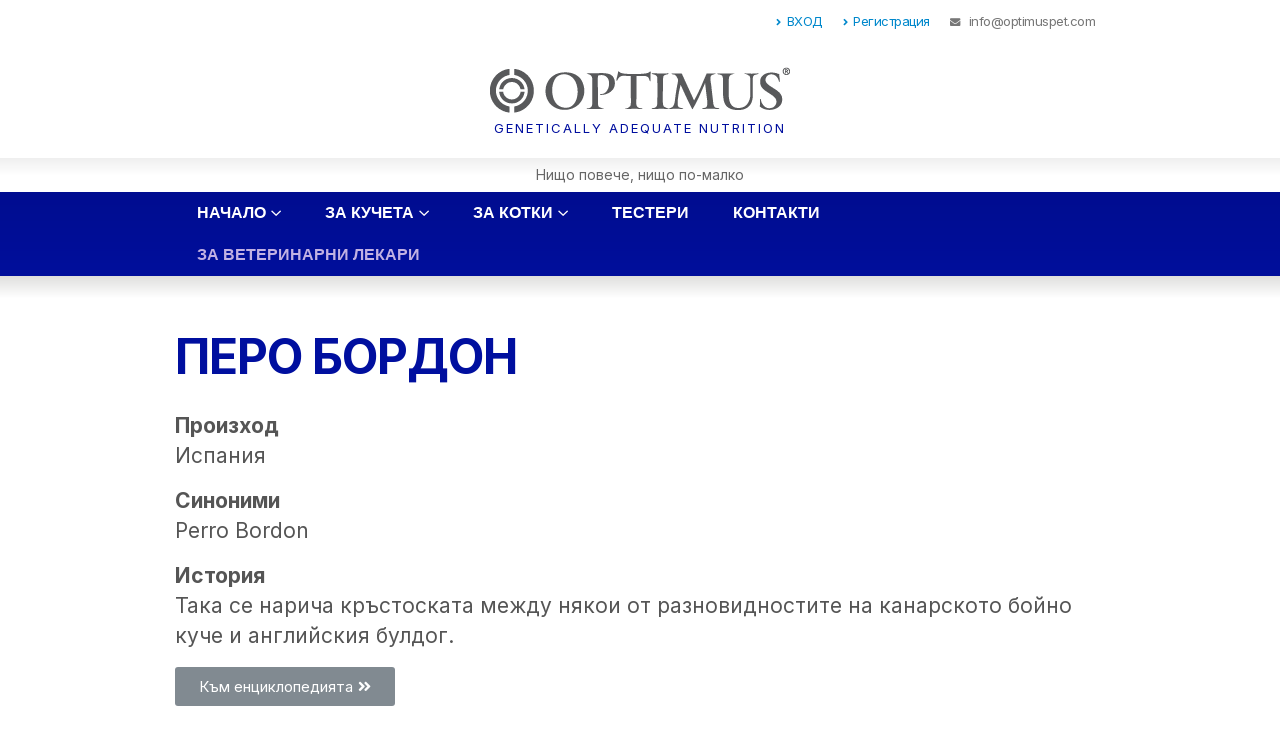

--- FILE ---
content_type: text/html; charset=UTF-8
request_url: https://optimuspet.com/breed/%D0%BF%D0%B5%D1%80%D0%BE-%D0%B1%D0%BE%D1%80%D0%B4%D0%BE%D0%BD/
body_size: 8289
content:
<!DOCTYPE html><html lang="bg-BG"><head><meta http-equiv="X-UA-Compatible" content="IE=edge" /><meta http-equiv="Content-Type" content="text/html; charset=UTF-8" /><meta name="viewport" content="width=device-width, initial-scale=1, minimum-scale=1" /><link rel="profile" href="https://gmpg.org/xfn/11" /><link rel="pingback" href="https://optimuspet.com/xmlrpc.php" /><link rel="shortcut icon" href="//optimuspet.com/wp-content/uploads/2022/07/OPTIMUS-icon.png" type="image/x-icon" /><link rel="apple-touch-icon" href="" /><link rel="apple-touch-icon" sizes="120x120" href="" /><link rel="apple-touch-icon" sizes="76x76" href="" /><link rel="apple-touch-icon" sizes="152x152" href="" /><title>ПЕРО БОРДОН &#8211; OPTIMUS &#8211; Генетично съобразено хранене</title><meta name='robots' content='max-image-preview:large' /><link rel="alternate" type="application/rss+xml" title="OPTIMUS - Генетично съобразено хранене &raquo; Поток" href="https://optimuspet.com/feed/" /><link rel="alternate" type="application/rss+xml" title="OPTIMUS - Генетично съобразено хранене &raquo; поток за коментари" href="https://optimuspet.com/comments/feed/" /><link rel="alternate" title="oEmbed (JSON)" type="application/json+oembed" href="https://optimuspet.com/wp-json/oembed/1.0/embed?url=https%3A%2F%2Foptimuspet.com%2Fbreed%2F%25d0%25bf%25d0%25b5%25d1%2580%25d0%25be-%25d0%25b1%25d0%25be%25d1%2580%25d0%25b4%25d0%25be%25d0%25bd%2F" /><link rel="alternate" title="oEmbed (XML)" type="text/xml+oembed" href="https://optimuspet.com/wp-json/oembed/1.0/embed?url=https%3A%2F%2Foptimuspet.com%2Fbreed%2F%25d0%25bf%25d0%25b5%25d1%2580%25d0%25be-%25d0%25b1%25d0%25be%25d1%2580%25d0%25b4%25d0%25be%25d0%25bd%2F&#038;format=xml" /><link data-optimized="2" rel="stylesheet" href="https://optimuspet.com/wp-content/litespeed/css/e4582fb6319a71c7018815ac183d6a32.css?ver=95785" /> <script src="https://optimuspet.com/wp-includes/js/jquery/jquery.min.js" id="jquery-core-js"></script> <link rel="https://api.w.org/" href="https://optimuspet.com/wp-json/" /><link rel="EditURI" type="application/rsd+xml" title="RSD" href="https://optimuspet.com/xmlrpc.php?rsd" /><meta name="generator" content="WordPress 6.9" /><link rel="canonical" href="https://optimuspet.com/breed/%d0%bf%d0%b5%d1%80%d0%be-%d0%b1%d0%be%d1%80%d0%b4%d0%be%d0%bd/" /><link rel='shortlink' href='https://optimuspet.com/?p=2217' /><meta name="generator" content="WPML ver:4.6.13 stt:7,1;" /><meta name="generator" content="Elementor 3.24.5; features: additional_custom_breakpoints; settings: css_print_method-external, google_font-enabled, font_display-auto"></head><body class="wp-singular breed-template-default single single-breed postid-2217 wp-embed-responsive wp-theme-porto wp-child-theme-optimus porto-breadcrumbs-bb full blog-1 elementor-default elementor-kit-8"><div class="page-wrapper"><div class="header-wrapper"><header id="header" class="header-separate header-corporate header-13 logo-center sticky-menu-header"><div class="header-top"><div class="container"><div class="header-left"></div><div class="header-right">
<span class="welcome-msg"><ul class="nav nav-pills nav-top"><li class="d-none d-sm-block">
<a href="https://portal.optimuspet.com/" target="_blank"><i class="fas fa-angle-right"></i>ВХОД</a></li><li class="d-none d-sm-block">
<a href="https://optimuspet.com/%d1%80%d0%b5%d0%b3%d0%b8%d1%81%d1%82%d1%80%d0%b0%d1%86%d0%b8%d1%8f-%d0%bd%d0%b0-%d0%bf%d0%be%d1%82%d1%80%d0%b5%d0%b1%d0%b8%d1%82%d0%b5%d0%bb/"><i class="fas fa-angle-right"></i>Регистрация</a></li><li class="phone -nav-item-left-border -nav-item-right-border">
<span><i class="fas fa-envelope"></i> <a href="/cdn-cgi/l/email-protection" class="__cf_email__" data-cfemail="d0b9beb6bf90bfa0a4b9bda5a3a0b5a4feb3bfbd">[email&#160;protected]</a></span></li></ul>
</span></div></div></div><div class="header-main"><div class="container"><div class="header-left"></div><div class="header-center"><div class="logo">
<a href="https://optimuspet.com/" title="OPTIMUS &#8211; Генетично съобразено хранене - OPTIMUS &#8211; Генетично съобразено хранене"  rel="home">
<img class="img-responsive sticky-logo" width="300" height="46" src="//optimuspet.com/wp-content/uploads/2022/07/OPTIMUS-logo_white.png" alt="OPTIMUS &#8211; Генетично съобразено хранене" /><img class="img-responsive sticky-retina-logo" width="300" height="46" src="//optimuspet.com/wp-content/uploads/2022/07/OPTIMUS-logo_white_2x.png" alt="OPTIMUS &#8211; Генетично съобразено хранене" style="max-height:46px;" /><img class="img-responsive standard-logo" width="300" height="46" src="//optimuspet.com/wp-content/uploads/2022/07/OPTIMUS-logo.png" alt="OPTIMUS &#8211; Генетично съобразено хранене" /><img loading="lazy" class="img-responsive retina-logo" width="300" height="46" src="//optimuspet.com/wp-content/uploads/2022/07/OPTIMUS-logo_2x.png" alt="OPTIMUS &#8211; Генетично съобразено хранене" style="max-height:46px;" />	</a></div></div><div class="header-right">
<a class="mobile-toggle" aria-label="Mobile Menu" href="#"><i class="fas fa-bars"></i></a></div></div><div id="nav-panel"><div class="container"><div class="mobile-nav-wrap"><div class="menu-wrap"><ul id="menu-%d0%b3%d0%bb%d0%b0%d0%b2%d0%bd%d0%be-%d0%bc%d0%b5%d0%bd%d1%8e" class="mobile-menu accordion-menu"><li id="accordion-menu-item-43" class="menu-item menu-item-type-post_type menu-item-object-page menu-item-home menu-item-has-children has-sub"><a href="https://optimuspet.com/">Начало</a>
<span class="arrow"></span><ul class="sub-menu"><li id="accordion-menu-item-744" class="menu-item menu-item-type-post_type menu-item-object-page"><a href="https://optimuspet.com/optimus/%d0%ba%d0%b0%d0%ba%d0%b2%d0%be-%d0%b5-optimus/">Какво е OPTIMUS</a></li><li id="accordion-menu-item-745" class="menu-item menu-item-type-post_type menu-item-object-page"><a href="https://optimuspet.com/optimus/%d0%ba%d0%b0%d0%ba-%d0%b4%d0%b0-%d1%81%d0%b5-%d0%b2%d1%8a%d0%b7%d0%bf%d0%be%d0%bb%d0%b7%d0%b2%d0%b0%d1%82%d0%b5-%d0%be%d1%82-optimus/">Как да се възползвате от OPTIMUS​</a></li><li id="accordion-menu-item-850" class="menu-item menu-item-type-post_type menu-item-object-page"><a href="https://optimuspet.com/optimus/">Цялостна иновативна концепция</a></li><li id="accordion-menu-item-746" class="menu-item menu-item-type-post_type menu-item-object-page"><a href="https://optimuspet.com/optimus/%d0%be%d1%80%d0%b8%d0%b3%d0%b8%d0%bd%d0%b0%d0%bb%d0%bd%d0%b0-%d1%82%d0%b5%d1%85%d0%bd%d0%be%d0%bb%d0%be%d0%b3%d0%b8%d1%8f-%d0%bf%d1%80%d0%b8%d0%b3%d0%be%d1%82%d0%be%d0%b2%d0%bb%d0%b5%d0%bd%d0%b8%d0%b5/">Оригинална технология</a></li><li id="accordion-menu-item-747" class="menu-item menu-item-type-post_type menu-item-object-page"><a href="https://optimuspet.com/optimus/%d0%b5%d1%81%d1%82%d0%b5%d1%81%d1%82%d0%b2%d0%b5%d0%bd%d0%b8-%d1%81%d1%8a%d1%81%d1%82%d0%b0%d0%b2%d0%ba%d0%b8-%d0%be%d0%bf%d1%82%d0%b8%d0%bc%d0%b0%d0%bb%d0%b5%d0%bd-%d0%b5%d1%84%d0%b5%d0%ba%d1%82/">Естествени съставки</a></li></ul></li><li id="accordion-menu-item-44" class="menu-item menu-item-type-post_type menu-item-object-page menu-item-has-children has-sub"><a class="nolink" href="#">За кучета</a>
<span class="arrow"></span><ul class="sub-menu"><li id="accordion-menu-item-45" class="menu-item menu-item-type-post_type menu-item-object-page"><a href="https://optimuspet.com/%d0%b7%d0%b0-%d0%ba%d1%83%d1%87%d0%b5%d1%82%d0%b0/%d0%b3%d0%b5%d0%bd%d0%b5%d1%82%d0%b8%d1%87%d0%bd%d0%be-%d1%81%d1%8a%d0%be%d0%b1%d1%80%d0%b0%d0%b7%d0%b5%d0%bd%d0%be-%d1%85%d1%80%d0%b0%d0%bd%d0%b5%d0%bd%d0%b5/">Генетично съобразено хранене</a></li><li id="accordion-menu-item-46" class="menu-item menu-item-type-post_type menu-item-object-page"><a href="https://optimuspet.com/%d0%b7%d0%b0-%d0%ba%d1%83%d1%87%d0%b5%d1%82%d0%b0/%d0%b2%d1%8a%d0%b7%d1%80%d0%b0%d1%81%d1%82%d0%be%d0%b2%d0%b8-%d0%ba%d0%b0%d1%82%d0%b5%d0%b3%d0%be%d1%80%d0%b8%d0%b8/">Възрастови категории</a></li><li id="accordion-menu-item-47" class="menu-item menu-item-type-post_type menu-item-object-page"><a href="https://optimuspet.com/%d0%b7%d0%b0-%d0%ba%d1%83%d1%87%d0%b5%d1%82%d0%b0/%d0%b3%d1%80%d1%83%d0%bf%d0%be%d0%b2%d0%b8-%d0%b4%d0%b8%d0%b5%d1%82%d0%b8/">Групови диети</a></li><li id="accordion-menu-item-48" class="menu-item menu-item-type-post_type menu-item-object-page"><a href="https://optimuspet.com/%d0%b7%d0%b0-%d0%ba%d1%83%d1%87%d0%b5%d1%82%d0%b0/%d0%bf%d0%be%d1%80%d0%be%d0%b4%d0%bd%d0%b8-%d0%b4%d0%b8%d0%b5%d1%82%d0%b8/">Породни диети</a></li><li id="accordion-menu-item-49" class="menu-item menu-item-type-post_type menu-item-object-page"><a href="https://optimuspet.com/%d0%b7%d0%b0-%d0%ba%d1%83%d1%87%d0%b5%d1%82%d0%b0/%d0%b8%d0%bd%d0%b4%d0%b8%d0%b2%d0%b8%d0%b4%d1%83%d0%b0%d0%bb%d0%bd%d0%b8-%d0%b4%d0%b8%d0%b5%d1%82%d0%b8/">Индивидуални диети</a></li><li id="accordion-menu-item-1672" class="menu-item menu-item-type-post_type menu-item-object-page"><a href="/breed/">Световна енциклопедия</a></li></ul></li><li id="accordion-menu-item-50" class="menu-item menu-item-type-post_type menu-item-object-page menu-item-has-children has-sub"><a class="nolink" href="#">За котки</a>
<span class="arrow"></span><ul class="sub-menu"><li id="accordion-menu-item-51" class="menu-item menu-item-type-post_type menu-item-object-page"><a href="https://optimuspet.com/%d0%b7%d0%b0-%d0%ba%d0%be%d1%82%d0%ba%d0%b8/%d0%b3%d0%b5%d0%bd%d0%b5%d1%82%d0%b8%d1%87%d0%bd%d0%be-%d1%81%d1%8a%d0%be%d0%b1%d1%80%d0%b0%d0%b7%d0%b5%d0%bd%d0%be-%d1%85%d1%80%d0%b0%d0%bd%d0%b5%d0%bd%d0%b5/">Генетично съобразено хранене</a></li><li id="accordion-menu-item-52" class="menu-item menu-item-type-post_type menu-item-object-page"><a href="https://optimuspet.com/%d0%b7%d0%b0-%d0%ba%d0%be%d1%82%d0%ba%d0%b8/%d0%b2%d1%8a%d0%b7%d1%80%d0%b0%d1%81%d1%82%d0%be%d0%b2%d0%b8-%d0%ba%d0%b0%d1%82%d0%b5%d0%b3%d0%be%d1%80%d0%b8%d0%b8/">Възрастови категории</a></li><li id="accordion-menu-item-53" class="menu-item menu-item-type-post_type menu-item-object-page"><a href="https://optimuspet.com/%d0%b7%d0%b0-%d0%ba%d0%be%d1%82%d0%ba%d0%b8/%d0%b3%d1%80%d1%83%d0%bf%d0%be%d0%b2%d0%b8-%d0%b4%d0%b8%d0%b5%d1%82%d0%b8/">Групови диети</a></li><li id="accordion-menu-item-54" class="menu-item menu-item-type-post_type menu-item-object-page"><a href="https://optimuspet.com/%d0%b7%d0%b0-%d0%ba%d0%be%d1%82%d0%ba%d0%b8/%d0%bf%d0%be%d1%80%d0%be%d0%b4%d0%bd%d0%b8-%d0%b4%d0%b8%d0%b5%d1%82%d0%b8/">Породни диети</a></li><li id="accordion-menu-item-55" class="menu-item menu-item-type-post_type menu-item-object-page"><a href="https://optimuspet.com/%d0%b7%d0%b0-%d0%ba%d0%be%d1%82%d0%ba%d0%b8/%d0%b8%d0%bd%d0%b4%d0%b8%d0%b2%d0%b8%d0%b4%d1%83%d0%b0%d0%bb%d0%bd%d0%b8-%d0%b4%d0%b8%d0%b5%d1%82%d0%b8/">Индивидуални диети</a></li></ul></li><li id="accordion-menu-item-56" class="menu-item menu-item-type-post_type menu-item-object-page"><a href="https://optimuspet.com/%d1%82%d0%b5%d1%81%d1%82%d0%b5%d1%80%d0%b8/">Тестери</a></li><li id="accordion-menu-item-57" class="menu-item menu-item-type-post_type menu-item-object-page"><a href="https://optimuspet.com/%d0%ba%d0%be%d0%bd%d1%82%d0%b0%d0%ba%d1%82%d0%b8/">Контакти</a></li><li id="accordion-menu-item-860" class="special menu-item menu-item-type-post_type menu-item-object-page"><a href="https://optimuspet.com/%d0%b7%d0%b0-%d0%b2%d0%b5%d1%82%d0%b5%d1%80%d0%b8%d0%bd%d0%b0%d1%80%d0%bd%d0%b8-%d0%bb%d0%b5%d0%ba%d0%b0%d1%80%d0%b8/">За ветеринарни лекари</a></li><li id="accordion-menu-item-1683" class="d-md-none menu-item menu-item-type-custom menu-item-object-custom"><a href="https://portal.optimuspet.com/">Вход в портала</a></li><li id="accordion-menu-item-1682" class="d-md-none menu-item menu-item-type-post_type menu-item-object-page"><a href="https://optimuspet.com/%d1%80%d0%b5%d0%b3%d0%b8%d1%81%d1%82%d1%80%d0%b0%d1%86%d0%b8%d1%8f-%d0%bd%d0%b0-%d0%bf%d0%be%d1%82%d1%80%d0%b5%d0%b1%d0%b8%d1%82%d0%b5%d0%bb/">Регистрация на потребител</a></li></ul></div></div></div></div></div><div class="main-menu-wrap menu-hover-line menu-hover-underline"><div id="main-menu" class="container centered"><div class="menu-left"><div class="logo">
<a href="https://optimuspet.com/" title="OPTIMUS &#8211; Генетично съобразено хранене - OPTIMUS &#8211; Генетично съобразено хранене" >
<img loading="lazy" class="img-responsive standard-logo" width="300" height="46" src="//optimuspet.com/wp-content/uploads/2022/07/OPTIMUS-logo_white.png" alt="OPTIMUS &#8211; Генетично съобразено хранене" /><img loading="lazy" class="img-responsive retina-logo" width="300" height="46" src="//optimuspet.com/wp-content/uploads/2022/07/OPTIMUS-logo_white_2x.png" alt="OPTIMUS &#8211; Генетично съобразено хранене" style="max-height:46px;" />	</a></div></div><div class="menu-center"><ul id="menu-%d0%b3%d0%bb%d0%b0%d0%b2%d0%bd%d0%be-%d0%bc%d0%b5%d0%bd%d1%8e-1" class="main-menu mega-menu menu-hover-line menu-hover-underline show-arrow"><li id="nav-menu-item-43" class="menu-item menu-item-type-post_type menu-item-object-page menu-item-home menu-item-has-children has-sub narrow"><a href="https://optimuspet.com/">Начало</a><div class="popup"><div class="inner" style=""><ul class="sub-menu"><li id="nav-menu-item-744" class="menu-item menu-item-type-post_type menu-item-object-page" data-cols="1"><a href="https://optimuspet.com/optimus/%d0%ba%d0%b0%d0%ba%d0%b2%d0%be-%d0%b5-optimus/">Какво е OPTIMUS</a></li><li id="nav-menu-item-745" class="menu-item menu-item-type-post_type menu-item-object-page" data-cols="1"><a href="https://optimuspet.com/optimus/%d0%ba%d0%b0%d0%ba-%d0%b4%d0%b0-%d1%81%d0%b5-%d0%b2%d1%8a%d0%b7%d0%bf%d0%be%d0%bb%d0%b7%d0%b2%d0%b0%d1%82%d0%b5-%d0%be%d1%82-optimus/">Как да се възползвате от OPTIMUS​</a></li><li id="nav-menu-item-850" class="menu-item menu-item-type-post_type menu-item-object-page" data-cols="1"><a href="https://optimuspet.com/optimus/">Цялостна иновативна концепция</a></li><li id="nav-menu-item-746" class="menu-item menu-item-type-post_type menu-item-object-page" data-cols="1"><a href="https://optimuspet.com/optimus/%d0%be%d1%80%d0%b8%d0%b3%d0%b8%d0%bd%d0%b0%d0%bb%d0%bd%d0%b0-%d1%82%d0%b5%d1%85%d0%bd%d0%be%d0%bb%d0%be%d0%b3%d0%b8%d1%8f-%d0%bf%d1%80%d0%b8%d0%b3%d0%be%d1%82%d0%be%d0%b2%d0%bb%d0%b5%d0%bd%d0%b8%d0%b5/">Оригинална технология</a></li><li id="nav-menu-item-747" class="menu-item menu-item-type-post_type menu-item-object-page" data-cols="1"><a href="https://optimuspet.com/optimus/%d0%b5%d1%81%d1%82%d0%b5%d1%81%d1%82%d0%b2%d0%b5%d0%bd%d0%b8-%d1%81%d1%8a%d1%81%d1%82%d0%b0%d0%b2%d0%ba%d0%b8-%d0%be%d0%bf%d1%82%d0%b8%d0%bc%d0%b0%d0%bb%d0%b5%d0%bd-%d0%b5%d1%84%d0%b5%d0%ba%d1%82/">Естествени съставки</a></li></ul></div></div></li><li id="nav-menu-item-44" class="menu-item menu-item-type-post_type menu-item-object-page menu-item-has-children has-sub narrow"><a class="nolink" href="#">За кучета</a><div class="popup"><div class="inner" style=""><ul class="sub-menu"><li id="nav-menu-item-45" class="menu-item menu-item-type-post_type menu-item-object-page" data-cols="1"><a href="https://optimuspet.com/%d0%b7%d0%b0-%d0%ba%d1%83%d1%87%d0%b5%d1%82%d0%b0/%d0%b3%d0%b5%d0%bd%d0%b5%d1%82%d0%b8%d1%87%d0%bd%d0%be-%d1%81%d1%8a%d0%be%d0%b1%d1%80%d0%b0%d0%b7%d0%b5%d0%bd%d0%be-%d1%85%d1%80%d0%b0%d0%bd%d0%b5%d0%bd%d0%b5/">Генетично съобразено хранене</a></li><li id="nav-menu-item-46" class="menu-item menu-item-type-post_type menu-item-object-page" data-cols="1"><a href="https://optimuspet.com/%d0%b7%d0%b0-%d0%ba%d1%83%d1%87%d0%b5%d1%82%d0%b0/%d0%b2%d1%8a%d0%b7%d1%80%d0%b0%d1%81%d1%82%d0%be%d0%b2%d0%b8-%d0%ba%d0%b0%d1%82%d0%b5%d0%b3%d0%be%d1%80%d0%b8%d0%b8/">Възрастови категории</a></li><li id="nav-menu-item-47" class="menu-item menu-item-type-post_type menu-item-object-page" data-cols="1"><a href="https://optimuspet.com/%d0%b7%d0%b0-%d0%ba%d1%83%d1%87%d0%b5%d1%82%d0%b0/%d0%b3%d1%80%d1%83%d0%bf%d0%be%d0%b2%d0%b8-%d0%b4%d0%b8%d0%b5%d1%82%d0%b8/">Групови диети</a></li><li id="nav-menu-item-48" class="menu-item menu-item-type-post_type menu-item-object-page" data-cols="1"><a href="https://optimuspet.com/%d0%b7%d0%b0-%d0%ba%d1%83%d1%87%d0%b5%d1%82%d0%b0/%d0%bf%d0%be%d1%80%d0%be%d0%b4%d0%bd%d0%b8-%d0%b4%d0%b8%d0%b5%d1%82%d0%b8/">Породни диети</a></li><li id="nav-menu-item-49" class="menu-item menu-item-type-post_type menu-item-object-page" data-cols="1"><a href="https://optimuspet.com/%d0%b7%d0%b0-%d0%ba%d1%83%d1%87%d0%b5%d1%82%d0%b0/%d0%b8%d0%bd%d0%b4%d0%b8%d0%b2%d0%b8%d0%b4%d1%83%d0%b0%d0%bb%d0%bd%d0%b8-%d0%b4%d0%b8%d0%b5%d1%82%d0%b8/">Индивидуални диети</a></li><li id="nav-menu-item-1672" class="menu-item menu-item-type-post_type menu-item-object-page" data-cols="1"><a href="/breed/">Световна енциклопедия</a></li></ul></div></div></li><li id="nav-menu-item-50" class="menu-item menu-item-type-post_type menu-item-object-page menu-item-has-children has-sub narrow"><a class="nolink" href="#">За котки</a><div class="popup"><div class="inner" style=""><ul class="sub-menu"><li id="nav-menu-item-51" class="menu-item menu-item-type-post_type menu-item-object-page" data-cols="1"><a href="https://optimuspet.com/%d0%b7%d0%b0-%d0%ba%d0%be%d1%82%d0%ba%d0%b8/%d0%b3%d0%b5%d0%bd%d0%b5%d1%82%d0%b8%d1%87%d0%bd%d0%be-%d1%81%d1%8a%d0%be%d0%b1%d1%80%d0%b0%d0%b7%d0%b5%d0%bd%d0%be-%d1%85%d1%80%d0%b0%d0%bd%d0%b5%d0%bd%d0%b5/">Генетично съобразено хранене</a></li><li id="nav-menu-item-52" class="menu-item menu-item-type-post_type menu-item-object-page" data-cols="1"><a href="https://optimuspet.com/%d0%b7%d0%b0-%d0%ba%d0%be%d1%82%d0%ba%d0%b8/%d0%b2%d1%8a%d0%b7%d1%80%d0%b0%d1%81%d1%82%d0%be%d0%b2%d0%b8-%d0%ba%d0%b0%d1%82%d0%b5%d0%b3%d0%be%d1%80%d0%b8%d0%b8/">Възрастови категории</a></li><li id="nav-menu-item-53" class="menu-item menu-item-type-post_type menu-item-object-page" data-cols="1"><a href="https://optimuspet.com/%d0%b7%d0%b0-%d0%ba%d0%be%d1%82%d0%ba%d0%b8/%d0%b3%d1%80%d1%83%d0%bf%d0%be%d0%b2%d0%b8-%d0%b4%d0%b8%d0%b5%d1%82%d0%b8/">Групови диети</a></li><li id="nav-menu-item-54" class="menu-item menu-item-type-post_type menu-item-object-page" data-cols="1"><a href="https://optimuspet.com/%d0%b7%d0%b0-%d0%ba%d0%be%d1%82%d0%ba%d0%b8/%d0%bf%d0%be%d1%80%d0%be%d0%b4%d0%bd%d0%b8-%d0%b4%d0%b8%d0%b5%d1%82%d0%b8/">Породни диети</a></li><li id="nav-menu-item-55" class="menu-item menu-item-type-post_type menu-item-object-page" data-cols="1"><a href="https://optimuspet.com/%d0%b7%d0%b0-%d0%ba%d0%be%d1%82%d0%ba%d0%b8/%d0%b8%d0%bd%d0%b4%d0%b8%d0%b2%d0%b8%d0%b4%d1%83%d0%b0%d0%bb%d0%bd%d0%b8-%d0%b4%d0%b8%d0%b5%d1%82%d0%b8/">Индивидуални диети</a></li></ul></div></div></li><li id="nav-menu-item-56" class="menu-item menu-item-type-post_type menu-item-object-page narrow"><a href="https://optimuspet.com/%d1%82%d0%b5%d1%81%d1%82%d0%b5%d1%80%d0%b8/">Тестери</a></li><li id="nav-menu-item-57" class="menu-item menu-item-type-post_type menu-item-object-page narrow"><a href="https://optimuspet.com/%d0%ba%d0%be%d0%bd%d1%82%d0%b0%d0%ba%d1%82%d0%b8/">Контакти</a></li><li id="nav-menu-item-860" class="special menu-item menu-item-type-post_type menu-item-object-page narrow"><a href="https://optimuspet.com/%d0%b7%d0%b0-%d0%b2%d0%b5%d1%82%d0%b5%d1%80%d0%b8%d0%bd%d0%b0%d1%80%d0%bd%d0%b8-%d0%bb%d0%b5%d0%ba%d0%b0%d1%80%d0%b8/">За ветеринарни лекари</a></li><li id="nav-menu-item-1683" class="d-md-none menu-item menu-item-type-custom menu-item-object-custom narrow"><a href="https://portal.optimuspet.com/">Вход в портала</a></li><li id="nav-menu-item-1682" class="d-md-none menu-item menu-item-type-post_type menu-item-object-page narrow"><a href="https://optimuspet.com/%d1%80%d0%b5%d0%b3%d0%b8%d1%81%d1%82%d1%80%d0%b0%d1%86%d0%b8%d1%8f-%d0%bd%d0%b0-%d0%bf%d0%be%d1%82%d1%80%d0%b5%d0%b1%d0%b8%d1%82%d0%b5%d0%bb/">Регистрация на потребител</a></li></ul></div></div></div></header></div><div id="main" class="column1 boxed no-breadcrumbs"><div class="container"><div class="row main-content-wrap"><div class="main-content col-lg-12"><div id="content" role="main" class="porto-single-page"><section class="elementor-section elementor-top-section elementor-element elementor-section-boxed elementor-section-height-default elementor-section-height-default" data-element_type="section"><div class="elementor-container elementor-column-gap-default"><div class="elementor-column elementor-col-100 elementor-top-column elementor-element" data-element_type="column"><div class="elementor-widget-wrap elementor-element-populated"><div class="elementor-element elementor-widget elementor-widget-heading" data-element_type="widget" data-widget_type="heading.default"><div class="elementor-widget-container"><h2 class="elementor-heading-title elementor-size-default">ПЕРО БОРДОН</h2></div></div></div></div></div></section><section class="elementor-section elementor-top-section elementor-element elementor-section-boxed elementor-section-height-default elementor-section-height-default" data-element_type="section"><div class="elementor-container elementor-column-gap-default"><div class="elementor-column elementor-col-100 elementor-top-column elementor-element" data-element_type="column"><div class="elementor-widget-wrap elementor-element-populated"><div class="elementor-element elementor-widget elementor-widget-text-editor" data-element_type="widget" data-widget_type="text-editor.default"><div class="elementor-widget-container"><dl><dt>Произход</dt><dd>Испания</dd><dt>Синоними</dt><dd>Perro Bordon</dd><dt>История</dt><dd>Така се нарича кръстоската между някои от разновидностите на канарското бойно куче и английския булдог.</dd></dl></div></div><div class="elementor-element elementor-widget elementor-widget-button" data-element_type="widget" data-widget_type="button.default"><div class="elementor-widget-container"><div class="elementor-button-wrapper">
<a href="/breed/" class="elementor-button-link elementor-button elementor-size-sm" role="button">
<span class="elementor-button-content-wrapper">
<span class="elementor-button-icon elementor-align-icon-right">
<i aria-hidden="true" class="fas fa-angle-double-right"></i>
</span>
<span class="elementor-button-text">Към енциклопедията</span>
</span>
</a></div></div></div></div></div></div></section></div></div></div></div></div><div class="footer-wrapper"><div class="footer-top"><div class="container"><aside id="block-6" class="widget widget_block"><div class="wp-block-buttons is-content-justification-center is-layout-flex wp-container-core-buttons-is-layout-16018d1d wp-block-buttons-is-layout-flex"><div class="wp-block-button has-custom-font-size get-tasters has-medium-font-size"><a class="wp-block-button__link has-primary-background-color has-background" href="https://optimuspet.com/%d1%82%d0%b5%d1%81%d1%82%d0%b5%d1%80%d0%b8/">Вземете безплатни вкусови тестери</a></div></div></aside></div></div><div id="footer" class="footer footer-1"
><div class="footer-main"><div class="container"><div class="row"><div class="col-lg-4"><aside id="nav_menu-2" class="widget widget_nav_menu"><h3 class="widget-title">Прочетете още</h3><div class="menu-%d0%b4%d0%be%d0%bb%d0%bd%d0%be-%d0%bc%d0%b5%d0%bd%d1%8e-container"><ul id="menu-%d0%b4%d0%be%d0%bb%d0%bd%d0%be-%d0%bc%d0%b5%d0%bd%d1%8e" class="menu"><li id="menu-item-69" class="menu-item menu-item-type-post_type menu-item-object-page menu-item-home menu-item-69"><a href="https://optimuspet.com/">Начало</a></li><li id="menu-item-775" class="menu-item menu-item-type-post_type menu-item-object-page menu-item-775"><a href="https://optimuspet.com/optimus/%d0%ba%d0%b0%d0%ba%d0%b2%d0%be-%d0%b5-optimus/">Какво е OPTIMUS</a></li><li id="menu-item-714" class="menu-item menu-item-type-post_type menu-item-object-page menu-item-714"><a href="https://optimuspet.com/optimus/%d0%ba%d0%b0%d0%ba-%d0%b4%d0%b0-%d1%81%d0%b5-%d0%b2%d1%8a%d0%b7%d0%bf%d0%be%d0%bb%d0%b7%d0%b2%d0%b0%d1%82%d0%b5-%d0%be%d1%82-optimus/">Как да се възползвате от OPTIMUS</a></li><li id="menu-item-849" class="menu-item menu-item-type-post_type menu-item-object-page menu-item-849"><a href="https://optimuspet.com/optimus/">Цялостна иновативна концепция</a></li><li id="menu-item-525" class="menu-item menu-item-type-post_type menu-item-object-page menu-item-525"><a href="https://optimuspet.com/optimus/%d0%b5%d1%81%d1%82%d0%b5%d1%81%d1%82%d0%b2%d0%b5%d0%bd%d0%b8-%d1%81%d1%8a%d1%81%d1%82%d0%b0%d0%b2%d0%ba%d0%b8-%d0%be%d0%bf%d1%82%d0%b8%d0%bc%d0%b0%d0%bb%d0%b5%d0%bd-%d0%b5%d1%84%d0%b5%d0%ba%d1%82/">Естествени съставки</a></li><li id="menu-item-528" class="menu-item menu-item-type-post_type menu-item-object-page menu-item-528"><a href="https://optimuspet.com/optimus/%d0%be%d1%80%d0%b8%d0%b3%d0%b8%d0%bd%d0%b0%d0%bb%d0%bd%d0%b0-%d1%82%d0%b5%d1%85%d0%bd%d0%be%d0%bb%d0%be%d0%b3%d0%b8%d1%8f-%d0%bf%d1%80%d0%b8%d0%b3%d0%be%d1%82%d0%be%d0%b2%d0%bb%d0%b5%d0%bd%d0%b8%d0%b5/">Оригинална технология</a></li><li id="menu-item-70" class="menu-item menu-item-type-post_type menu-item-object-page menu-item-70"><a href="https://optimuspet.com/%d1%82%d0%b5%d1%81%d1%82%d0%b5%d1%80%d0%b8/">Заявка за тестери</a></li><li id="menu-item-71" class="menu-item menu-item-type-post_type menu-item-object-page menu-item-71"><a href="https://optimuspet.com/%d0%ba%d0%be%d0%bd%d1%82%d0%b0%d0%ba%d1%82%d0%b8/">Контакти</a></li></ul></div></aside></div><div class="col-lg-4"><aside id="nav_menu-3" class="widget widget_nav_menu"><h3 class="widget-title">За кучета</h3><div class="menu-%d0%b7%d0%b0-%d0%ba%d1%83%d1%87%d0%b5%d1%82%d0%b0-container"><ul id="menu-%d0%b7%d0%b0-%d0%ba%d1%83%d1%87%d0%b5%d1%82%d0%b0" class="menu"><li id="menu-item-59" class="menu-item menu-item-type-post_type menu-item-object-page menu-item-59"><a href="https://optimuspet.com/%d0%b7%d0%b0-%d0%ba%d1%83%d1%87%d0%b5%d1%82%d0%b0/%d0%b3%d0%b5%d0%bd%d0%b5%d1%82%d0%b8%d1%87%d0%bd%d0%be-%d1%81%d1%8a%d0%be%d0%b1%d1%80%d0%b0%d0%b7%d0%b5%d0%bd%d0%be-%d1%85%d1%80%d0%b0%d0%bd%d0%b5%d0%bd%d0%b5/">Генетично съобразено хранене</a></li><li id="menu-item-60" class="menu-item menu-item-type-post_type menu-item-object-page menu-item-60"><a href="https://optimuspet.com/%d0%b7%d0%b0-%d0%ba%d1%83%d1%87%d0%b5%d1%82%d0%b0/%d0%b2%d1%8a%d0%b7%d1%80%d0%b0%d1%81%d1%82%d0%be%d0%b2%d0%b8-%d0%ba%d0%b0%d1%82%d0%b5%d0%b3%d0%be%d1%80%d0%b8%d0%b8/">Възрастови категории</a></li><li id="menu-item-61" class="menu-item menu-item-type-post_type menu-item-object-page menu-item-61"><a href="https://optimuspet.com/%d0%b7%d0%b0-%d0%ba%d1%83%d1%87%d0%b5%d1%82%d0%b0/%d0%b3%d1%80%d1%83%d0%bf%d0%be%d0%b2%d0%b8-%d0%b4%d0%b8%d0%b5%d1%82%d0%b8/">Групови диети</a></li><li id="menu-item-62" class="menu-item menu-item-type-post_type menu-item-object-page menu-item-62"><a href="https://optimuspet.com/%d0%b7%d0%b0-%d0%ba%d1%83%d1%87%d0%b5%d1%82%d0%b0/%d0%bf%d0%be%d1%80%d0%be%d0%b4%d0%bd%d0%b8-%d0%b4%d0%b8%d0%b5%d1%82%d0%b8/">Породни диети</a></li><li id="menu-item-63" class="menu-item menu-item-type-post_type menu-item-object-page menu-item-63"><a href="https://optimuspet.com/%d0%b7%d0%b0-%d0%ba%d1%83%d1%87%d0%b5%d1%82%d0%b0/%d0%b8%d0%bd%d0%b4%d0%b8%d0%b2%d0%b8%d0%b4%d1%83%d0%b0%d0%bb%d0%bd%d0%b8-%d0%b4%d0%b8%d0%b5%d1%82%d0%b8/">Индивидуални диети</a></li></ul></div></aside></div><div class="col-lg-4"><aside id="nav_menu-4" class="widget widget_nav_menu"><h3 class="widget-title">За котки</h3><div class="menu-%d0%b7%d0%b0-%d0%ba%d0%be%d1%82%d0%ba%d0%b8-container"><ul id="menu-%d0%b7%d0%b0-%d0%ba%d0%be%d1%82%d0%ba%d0%b8" class="menu"><li id="menu-item-64" class="menu-item menu-item-type-post_type menu-item-object-page menu-item-64"><a href="https://optimuspet.com/%d0%b7%d0%b0-%d0%ba%d0%be%d1%82%d0%ba%d0%b8/%d0%b3%d0%b5%d0%bd%d0%b5%d1%82%d0%b8%d1%87%d0%bd%d0%be-%d1%81%d1%8a%d0%be%d0%b1%d1%80%d0%b0%d0%b7%d0%b5%d0%bd%d0%be-%d1%85%d1%80%d0%b0%d0%bd%d0%b5%d0%bd%d0%b5/">Генетично съобразено хранене</a></li><li id="menu-item-65" class="menu-item menu-item-type-post_type menu-item-object-page menu-item-65"><a href="https://optimuspet.com/%d0%b7%d0%b0-%d0%ba%d0%be%d1%82%d0%ba%d0%b8/%d0%b2%d1%8a%d0%b7%d1%80%d0%b0%d1%81%d1%82%d0%be%d0%b2%d0%b8-%d0%ba%d0%b0%d1%82%d0%b5%d0%b3%d0%be%d1%80%d0%b8%d0%b8/">Възрастови категории</a></li><li id="menu-item-66" class="menu-item menu-item-type-post_type menu-item-object-page menu-item-66"><a href="https://optimuspet.com/%d0%b7%d0%b0-%d0%ba%d0%be%d1%82%d0%ba%d0%b8/%d0%b3%d1%80%d1%83%d0%bf%d0%be%d0%b2%d0%b8-%d0%b4%d0%b8%d0%b5%d1%82%d0%b8/">Групови диети</a></li><li id="menu-item-67" class="menu-item menu-item-type-post_type menu-item-object-page menu-item-67"><a href="https://optimuspet.com/%d0%b7%d0%b0-%d0%ba%d0%be%d1%82%d0%ba%d0%b8/%d0%bf%d0%be%d1%80%d0%be%d0%b4%d0%bd%d0%b8-%d0%b4%d0%b8%d0%b5%d1%82%d0%b8/">Породни диети</a></li><li id="menu-item-68" class="menu-item menu-item-type-post_type menu-item-object-page menu-item-68"><a href="https://optimuspet.com/%d0%b7%d0%b0-%d0%ba%d0%be%d1%82%d0%ba%d0%b8/%d0%b8%d0%bd%d0%b4%d0%b8%d0%b2%d0%b8%d0%b4%d1%83%d0%b0%d0%bb%d0%bd%d0%b8-%d0%b4%d0%b8%d0%b5%d1%82%d0%b8/">Индивидуални диети</a></li></ul></div></aside></div></div></div></div><div class="footer-bottom"><div class="container"><div class="footer-center">
<span class="footer-copyright">&copy; Copyright 2022. All Rights Reserved.</span></div></div></div></div></div></div> <script data-cfasync="false" src="/cdn-cgi/scripts/5c5dd728/cloudflare-static/email-decode.min.js"></script><script type="speculationrules">{"prefetch":[{"source":"document","where":{"and":[{"href_matches":"/*"},{"not":{"href_matches":["/wp-*.php","/wp-admin/*","/wp-content/uploads/*","/wp-content/*","/wp-content/plugins/*","/wp-content/themes/optimus/*","/wp-content/themes/porto/*","/*\\?(.+)"]}},{"not":{"selector_matches":"a[rel~=\"nofollow\"]"}},{"not":{"selector_matches":".no-prefetch, .no-prefetch a"}}]},"eagerness":"conservative"}]}</script> <script data-no-optimize="1">window.lazyLoadOptions=Object.assign({},{threshold:300},window.lazyLoadOptions||{});!function(t,e){"object"==typeof exports&&"undefined"!=typeof module?module.exports=e():"function"==typeof define&&define.amd?define(e):(t="undefined"!=typeof globalThis?globalThis:t||self).LazyLoad=e()}(this,function(){"use strict";function e(){return(e=Object.assign||function(t){for(var e=1;e<arguments.length;e++){var n,a=arguments[e];for(n in a)Object.prototype.hasOwnProperty.call(a,n)&&(t[n]=a[n])}return t}).apply(this,arguments)}function o(t){return e({},at,t)}function l(t,e){return t.getAttribute(gt+e)}function c(t){return l(t,vt)}function s(t,e){return function(t,e,n){e=gt+e;null!==n?t.setAttribute(e,n):t.removeAttribute(e)}(t,vt,e)}function i(t){return s(t,null),0}function r(t){return null===c(t)}function u(t){return c(t)===_t}function d(t,e,n,a){t&&(void 0===a?void 0===n?t(e):t(e,n):t(e,n,a))}function f(t,e){et?t.classList.add(e):t.className+=(t.className?" ":"")+e}function _(t,e){et?t.classList.remove(e):t.className=t.className.replace(new RegExp("(^|\\s+)"+e+"(\\s+|$)")," ").replace(/^\s+/,"").replace(/\s+$/,"")}function g(t){return t.llTempImage}function v(t,e){!e||(e=e._observer)&&e.unobserve(t)}function b(t,e){t&&(t.loadingCount+=e)}function p(t,e){t&&(t.toLoadCount=e)}function n(t){for(var e,n=[],a=0;e=t.children[a];a+=1)"SOURCE"===e.tagName&&n.push(e);return n}function h(t,e){(t=t.parentNode)&&"PICTURE"===t.tagName&&n(t).forEach(e)}function a(t,e){n(t).forEach(e)}function m(t){return!!t[lt]}function E(t){return t[lt]}function I(t){return delete t[lt]}function y(e,t){var n;m(e)||(n={},t.forEach(function(t){n[t]=e.getAttribute(t)}),e[lt]=n)}function L(a,t){var o;m(a)&&(o=E(a),t.forEach(function(t){var e,n;e=a,(t=o[n=t])?e.setAttribute(n,t):e.removeAttribute(n)}))}function k(t,e,n){f(t,e.class_loading),s(t,st),n&&(b(n,1),d(e.callback_loading,t,n))}function A(t,e,n){n&&t.setAttribute(e,n)}function O(t,e){A(t,rt,l(t,e.data_sizes)),A(t,it,l(t,e.data_srcset)),A(t,ot,l(t,e.data_src))}function w(t,e,n){var a=l(t,e.data_bg_multi),o=l(t,e.data_bg_multi_hidpi);(a=nt&&o?o:a)&&(t.style.backgroundImage=a,n=n,f(t=t,(e=e).class_applied),s(t,dt),n&&(e.unobserve_completed&&v(t,e),d(e.callback_applied,t,n)))}function x(t,e){!e||0<e.loadingCount||0<e.toLoadCount||d(t.callback_finish,e)}function M(t,e,n){t.addEventListener(e,n),t.llEvLisnrs[e]=n}function N(t){return!!t.llEvLisnrs}function z(t){if(N(t)){var e,n,a=t.llEvLisnrs;for(e in a){var o=a[e];n=e,o=o,t.removeEventListener(n,o)}delete t.llEvLisnrs}}function C(t,e,n){var a;delete t.llTempImage,b(n,-1),(a=n)&&--a.toLoadCount,_(t,e.class_loading),e.unobserve_completed&&v(t,n)}function R(i,r,c){var l=g(i)||i;N(l)||function(t,e,n){N(t)||(t.llEvLisnrs={});var a="VIDEO"===t.tagName?"loadeddata":"load";M(t,a,e),M(t,"error",n)}(l,function(t){var e,n,a,o;n=r,a=c,o=u(e=i),C(e,n,a),f(e,n.class_loaded),s(e,ut),d(n.callback_loaded,e,a),o||x(n,a),z(l)},function(t){var e,n,a,o;n=r,a=c,o=u(e=i),C(e,n,a),f(e,n.class_error),s(e,ft),d(n.callback_error,e,a),o||x(n,a),z(l)})}function T(t,e,n){var a,o,i,r,c;t.llTempImage=document.createElement("IMG"),R(t,e,n),m(c=t)||(c[lt]={backgroundImage:c.style.backgroundImage}),i=n,r=l(a=t,(o=e).data_bg),c=l(a,o.data_bg_hidpi),(r=nt&&c?c:r)&&(a.style.backgroundImage='url("'.concat(r,'")'),g(a).setAttribute(ot,r),k(a,o,i)),w(t,e,n)}function G(t,e,n){var a;R(t,e,n),a=e,e=n,(t=Et[(n=t).tagName])&&(t(n,a),k(n,a,e))}function D(t,e,n){var a;a=t,(-1<It.indexOf(a.tagName)?G:T)(t,e,n)}function S(t,e,n){var a;t.setAttribute("loading","lazy"),R(t,e,n),a=e,(e=Et[(n=t).tagName])&&e(n,a),s(t,_t)}function V(t){t.removeAttribute(ot),t.removeAttribute(it),t.removeAttribute(rt)}function j(t){h(t,function(t){L(t,mt)}),L(t,mt)}function F(t){var e;(e=yt[t.tagName])?e(t):m(e=t)&&(t=E(e),e.style.backgroundImage=t.backgroundImage)}function P(t,e){var n;F(t),n=e,r(e=t)||u(e)||(_(e,n.class_entered),_(e,n.class_exited),_(e,n.class_applied),_(e,n.class_loading),_(e,n.class_loaded),_(e,n.class_error)),i(t),I(t)}function U(t,e,n,a){var o;n.cancel_on_exit&&(c(t)!==st||"IMG"===t.tagName&&(z(t),h(o=t,function(t){V(t)}),V(o),j(t),_(t,n.class_loading),b(a,-1),i(t),d(n.callback_cancel,t,e,a)))}function $(t,e,n,a){var o,i,r=(i=t,0<=bt.indexOf(c(i)));s(t,"entered"),f(t,n.class_entered),_(t,n.class_exited),o=t,i=a,n.unobserve_entered&&v(o,i),d(n.callback_enter,t,e,a),r||D(t,n,a)}function q(t){return t.use_native&&"loading"in HTMLImageElement.prototype}function H(t,o,i){t.forEach(function(t){return(a=t).isIntersecting||0<a.intersectionRatio?$(t.target,t,o,i):(e=t.target,n=t,a=o,t=i,void(r(e)||(f(e,a.class_exited),U(e,n,a,t),d(a.callback_exit,e,n,t))));var e,n,a})}function B(e,n){var t;tt&&!q(e)&&(n._observer=new IntersectionObserver(function(t){H(t,e,n)},{root:(t=e).container===document?null:t.container,rootMargin:t.thresholds||t.threshold+"px"}))}function J(t){return Array.prototype.slice.call(t)}function K(t){return t.container.querySelectorAll(t.elements_selector)}function Q(t){return c(t)===ft}function W(t,e){return e=t||K(e),J(e).filter(r)}function X(e,t){var n;(n=K(e),J(n).filter(Q)).forEach(function(t){_(t,e.class_error),i(t)}),t.update()}function t(t,e){var n,a,t=o(t);this._settings=t,this.loadingCount=0,B(t,this),n=t,a=this,Y&&window.addEventListener("online",function(){X(n,a)}),this.update(e)}var Y="undefined"!=typeof window,Z=Y&&!("onscroll"in window)||"undefined"!=typeof navigator&&/(gle|ing|ro)bot|crawl|spider/i.test(navigator.userAgent),tt=Y&&"IntersectionObserver"in window,et=Y&&"classList"in document.createElement("p"),nt=Y&&1<window.devicePixelRatio,at={elements_selector:".lazy",container:Z||Y?document:null,threshold:300,thresholds:null,data_src:"src",data_srcset:"srcset",data_sizes:"sizes",data_bg:"bg",data_bg_hidpi:"bg-hidpi",data_bg_multi:"bg-multi",data_bg_multi_hidpi:"bg-multi-hidpi",data_poster:"poster",class_applied:"applied",class_loading:"litespeed-loading",class_loaded:"litespeed-loaded",class_error:"error",class_entered:"entered",class_exited:"exited",unobserve_completed:!0,unobserve_entered:!1,cancel_on_exit:!0,callback_enter:null,callback_exit:null,callback_applied:null,callback_loading:null,callback_loaded:null,callback_error:null,callback_finish:null,callback_cancel:null,use_native:!1},ot="src",it="srcset",rt="sizes",ct="poster",lt="llOriginalAttrs",st="loading",ut="loaded",dt="applied",ft="error",_t="native",gt="data-",vt="ll-status",bt=[st,ut,dt,ft],pt=[ot],ht=[ot,ct],mt=[ot,it,rt],Et={IMG:function(t,e){h(t,function(t){y(t,mt),O(t,e)}),y(t,mt),O(t,e)},IFRAME:function(t,e){y(t,pt),A(t,ot,l(t,e.data_src))},VIDEO:function(t,e){a(t,function(t){y(t,pt),A(t,ot,l(t,e.data_src))}),y(t,ht),A(t,ct,l(t,e.data_poster)),A(t,ot,l(t,e.data_src)),t.load()}},It=["IMG","IFRAME","VIDEO"],yt={IMG:j,IFRAME:function(t){L(t,pt)},VIDEO:function(t){a(t,function(t){L(t,pt)}),L(t,ht),t.load()}},Lt=["IMG","IFRAME","VIDEO"];return t.prototype={update:function(t){var e,n,a,o=this._settings,i=W(t,o);{if(p(this,i.length),!Z&&tt)return q(o)?(e=o,n=this,i.forEach(function(t){-1!==Lt.indexOf(t.tagName)&&S(t,e,n)}),void p(n,0)):(t=this._observer,o=i,t.disconnect(),a=t,void o.forEach(function(t){a.observe(t)}));this.loadAll(i)}},destroy:function(){this._observer&&this._observer.disconnect(),K(this._settings).forEach(function(t){I(t)}),delete this._observer,delete this._settings,delete this.loadingCount,delete this.toLoadCount},loadAll:function(t){var e=this,n=this._settings;W(t,n).forEach(function(t){v(t,e),D(t,n,e)})},restoreAll:function(){var e=this._settings;K(e).forEach(function(t){P(t,e)})}},t.load=function(t,e){e=o(e);D(t,e)},t.resetStatus=function(t){i(t)},t}),function(t,e){"use strict";function n(){e.body.classList.add("litespeed_lazyloaded")}function a(){console.log("[LiteSpeed] Start Lazy Load"),o=new LazyLoad(Object.assign({},t.lazyLoadOptions||{},{elements_selector:"[data-lazyloaded]",callback_finish:n})),i=function(){o.update()},t.MutationObserver&&new MutationObserver(i).observe(e.documentElement,{childList:!0,subtree:!0,attributes:!0})}var o,i;t.addEventListener?t.addEventListener("load",a,!1):t.attachEvent("onload",a)}(window,document);</script><script data-optimized="1" src="https://optimuspet.com/wp-content/litespeed/js/3b1d1a53b2cc2fff843d16397c621ba0.js?ver=95785" defer></script><script defer src="https://static.cloudflareinsights.com/beacon.min.js/vcd15cbe7772f49c399c6a5babf22c1241717689176015" integrity="sha512-ZpsOmlRQV6y907TI0dKBHq9Md29nnaEIPlkf84rnaERnq6zvWvPUqr2ft8M1aS28oN72PdrCzSjY4U6VaAw1EQ==" data-cf-beacon='{"version":"2024.11.0","token":"b9cf2969889e4ae2a86492232c58d426","r":1,"server_timing":{"name":{"cfCacheStatus":true,"cfEdge":true,"cfExtPri":true,"cfL4":true,"cfOrigin":true,"cfSpeedBrain":true},"location_startswith":null}}' crossorigin="anonymous"></script>
</body></html>
<!-- Page optimized by LiteSpeed Cache @2026-01-14 21:57:16 -->

<!-- Page cached by LiteSpeed Cache 7.7 on 2026-01-14 21:57:16 -->